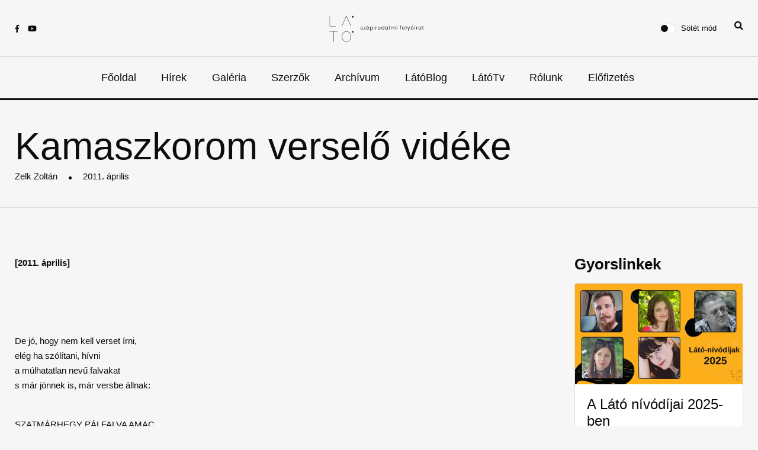

--- FILE ---
content_type: text/html; charset=UTF-8
request_url: https://www.lato.ro/irodalmi-mu/kamaszkorom-verselo-videke
body_size: 4958
content:
<base href="../../"><!doctype html>
<html lang="en">

<head>
    <!-- Google tag (gtag.js) -->
    <script async src="https://www.googletagmanager.com/gtag/js?id=G-VX3LG3DVD2"></script>
	<script type="text/javascript" charset="UTF-8" src="//cdn.cookie-script.com/s/dd21d9a7f52ad1f96c5f6412131d74f9.js"></script>
    <script>
    window.dataLayer = window.dataLayer || [];

    function gtag() {
        dataLayer.push(arguments);
    }
    gtag('js', new Date());

    gtag('config', 'G-VX3LG3DVD2');
    </script>
    <meta charset="utf-8">
    <meta name="viewport" content="width=device-width, initial-scale=1, shrink-to-fit=no">
    <meta name="theme-color" content="#f6f6f6" />

    <!-- SEO Section -->
    <title>Látó | Kamaszkorom verselő vidéke - Zelk Zoltán</title>
    <meta name="description" content="">
    <meta name="keywords" content="">
    <meta property="og:title" content="Látó | Kamaszkorom verselő vidéke - Zelk Zoltán" />
    <meta property="og:description" content="" />
    <meta property="og:image" content="https://www.lato.ro/images/share.png" />

    <!-- FAVICON FILES -->
    <link href="images/favicon.png" rel="apple-touch-icon" sizes="144x144">
    <link href="images/favicon.png" rel="apple-touch-icon" sizes="114x114">
    <link href="images/favicon.png" rel="apple-touch-icon" sizes="72x72">
    <link href="images/favicon.png" rel="apple-touch-icon">
    <link href="images/favicon.png" rel="shortcut icon">

    <link rel="preconnect" href="https://fonts.googleapis.com">
    <link rel="preconnect" href="https://fonts.gstatic.com" crossorigin>
    <link href="https://fonts.googleapis.com/css2?family=Raleway:wght@400;500;600;700&display=swap" rel="stylesheet">

    <!-- CSS FILES -->
    <link rel="stylesheet" href="css/fontawesome.min.css">
    <link rel="stylesheet" href="css/swiper.min.css">
    <link rel="stylesheet" href="css/bootstrap.min.css">
    <link rel="stylesheet" href="https://rawgit.com/LeshikJanz/libraries/master/Bootstrap/baguetteBox.min.css">
    <link rel="stylesheet" href="css/style2.css">

</head>

<body>
    <nav class="sticky-navbar">
        <div class="logo"> <a href="fooldal"><img src="uploads/logo.jpg" alt="Image"></a> </div>
        <!-- end logo -->
        <div class="site-menu">
            <ul>
                              <li><a href="fooldal">Főoldal</a></li>              <li><a href="hirek">Hírek</a></li>              <li><a href="galeriak">Galéria</a></li>              <li><a href="koltok-irok">Szerzők</a></li>              <li><a href="folyoiratok">Archívum</a></li>              <li><a href="blogok">LátóBlog</a></li>              <li><a href="lato-tv">LátóTv</a></li>              <li><a href="rolunk">Rólunk</a></li>              <li><a href="elofizetesek">Előfizetés</a></li>            </ul>
        </div>
        <!-- end site-menu -->
    </nav>
    <!--end sticky-navbar -->
    <div class="scrollup">
        <svg class="progress-circle" width="100%" height="100%" viewBox="-2 -2 104 104">
            <path d="M50,1 a49,49 0 0,1 0,98 a49,49 0 0,1 0,-98"></path>
        </svg>
    </div>
    <aside class="side-widget">
        <div class="close-button"><i class="fal fa-times"></i></div>
        <!-- end close-button -->
        <figure class="logo">
            <img src="images/logo-dark.png" alt="Image" class="logo-light">
            <img src="images/logo.png" alt="Image" class="logo-dark">
        </figure>
        <div class="inner">
            <div class="widget">
                <div class="site-menu">
                    <ul>
                                          <li><a href="fooldal">Főoldal</a></li>                  <li><a href="hirek">Hírek</a></li>                  <li><a href="galeriak">Galéria</a></li>                  <li><a href="koltok-irok">Szerzők</a></li>                  <li><a href="folyoiratok">Archívum</a></li>                  <li><a href="blogok">LátóBlog</a></li>                  <li><a href="lato-tv">LátóTv</a></li>                  <li><a href="rolunk">Rólunk</a></li>                  <li><a href="elofizetesek">Előfizetés</a></li>                    </ul>
                </div>
                <!-- end site-menu -->
            </div>
        </div>
        <!-- end inner -->
    </aside>
    <!-- end side-widget -->

    <!-- end search-box -->
    <header class="header">
        <div class="container">
            <div class="left-side">
                <div class="social-media">
                    <ul>
                        <li><a href="https://www.facebook.com/latofolyoirat" target="_blank"><i
                                    class="fab fa-facebook-f"></i></a></li>
                        <li><a href="https://www.youtube.com/channel/UC-TVxkJa1r9ulbM11l133Rg" target="_blank"><i
                                    class="fab fa-youtube"></i></a></li>
                    </ul>
                </div>
                <!-- end social-connected -->
            </div>
            <!-- end left-side -->
            <div class="logo">
                <a href="fooldal">
                    <img src="images/logo-dark.png" alt="Image" class="logo-light">
                    <img src="images/logo.png" alt="Image" class="logo-dark">
                </a>
            </div>
            <!-- end logo -->
            <div class="right-side d-flex">
                <div class="custom-control custom-switch">
                    <input type="checkbox" class="custom-control-input" id="darkSwitch">
                    <label class="custom-control-label" for="darkSwitch">Sötét mód</label>
                </div>
                <div class="nav-item navbar-icon-link" data-bs-toggle="search">
                    <i class="fa fa-search"></i>
                </div>
                <!-- end custom-control -->
            </div>
            <!-- end right-side -->
        </div>
        <!-- end container -->
    </header>
    <!-- end header -->
    <nav class="navbar">
        <div class="container">
            <div class="hamburger-menu d-md-none"> <i class="fal fa-bars"></i> </div>
            <!-- end hamburger-menu -->
            <div class="logo"> <a href="fooldal">
                    <img src="images/logo-dark.png" alt="Image" class="logo-light">
                    <img src="images/logo.png" alt="Image" class="logo-dark"></a> </div>
            <!-- end logo -->
            <div class="site-menu">
                <ul>
                                    <li><a href="fooldal">Főoldal</a></li>                <li><a href="hirek">Hírek</a></li>                <li><a href="galeriak">Galéria</a></li>                <li><a href="koltok-irok">Szerzők</a></li>                <li><a href="folyoiratok">Archívum</a></li>                <li><a href="blogok">LátóBlog</a></li>                <li><a href="lato-tv">LátóTv</a></li>                <li><a href="rolunk">Rólunk</a></li>                <li><a href="elofizetesek">Előfizetés</a></li>                </ul>
            </div>
            <!-- end site-menu -->
        </div>
        <!-- end container -->
    </nav>
    <!-- end navbar --><!-- end navbar -->
<section class="page-header">
    <div class="container">
        <div class="row">
            <div class="col-12">
                <h2 class="font-weight-normal">Kamaszkorom verselő vidéke</h2>
                <div><a href="kolto-iro/zelk-zoltan">Zelk Zoltán</a>
                    <div class="dot"></div> 2011. április                </div>
            </div>
            <!-- end col-12 -->
        </div>
        <!-- end row -->
    </div>
    <!-- end container -->
</section>
<!-- end page-header -->
<section class="content-section">
    <div class="container">
        <div class="row justify-content-center">
            <div class="col-md-9">
                <p><strong>[2011. április]</strong></p><br><p> </p><br><p>De jó, hogy nem kell verset írni,<br />elég ha szólítani, hívni<br />a múlhatatlan nevű falvakat<br />s már jönnek is, már versbe állnak:</p><br><p>SZATMÁRHEGY PÁLFALVA AMAC <br />HIRIP HOMORÓD OMBÓD</p><br><p>Aztán a másik költemény:</p><br><p>SZÍNÉRVÁRALJA HANDAL <br />SIKÁRLÓ ILOBA</p><br><p>S innen már kavicshajításnyira<br />a világ közepe,<br />ahol nem adja erdőnél alább<br />a szelíd gesztenye,<br />ahol zöldnél zöldebb a zöld,<br />ahol az alma bévül is piros,<br />ahol a Zazar úgy szalad,<br />csempészve visz a víz alatt<br />homokszemekbe csukott aranyat,<br />ahol a Ferenczy család<br />úgy vert tanyát,<br />fénycölöpökre épített<br />hódító iskolát,<br />ahol a toronyban a csókák<br />s a piacon a népek<br />tersánszkyul beszélnek,<br />ahol a ligetben az ágak<br />mint az ő hosszú karjai úgy szállnak,<br />megáldva minden kapualjban háló<br />kocsma-búvó szegényt,<br />hát szólítsuk, hát hívjuk az<br />egyszavú költeményt,<br />hogy elénk álljon isten földre küldött<br />kék homlokú, derengő arcú lánya:</p><br><p>NAGYBÁNYA </p><br><p> </p><br><p><br /> </p><br><p> </p><br><p> </p>            </div>
            <div class="d-none d-md-block col-md-3">
                <h2 class="section-title mb-3">Gyorslinkek</h2>
<div class="row">
              <div class="col-12 mb-3">
          <a href="https://www.lato.ro/hir/a-lato-nivodijai-2025-ben">
            <div class="card card-text">
                <div class="card-image" style=" background-image: url(uploads/widgets/20251124064448913250986.jpg); "></div>
                <div class="card-body">
                  <h4 class="mb-1">A Látó nívódíjai 2025-ben</h4>
                  Díjátadó: 2025. december 13.
                </div>
            </div>
          </a>
        </div>        <div class="col-12 mb-3">
          <a href="https://www.lato.ro/hir/papp-attila-zsolt-konyvbemutatoja-vasarhelyen">
            <div class="card card-text">
                <div class="card-image" style=" background-image: url(uploads/widgets/2025100605513336230488.jpg); "></div>
                <div class="card-body">
                  <h4 class="mb-1">Hírek</h4>
                  Papp Attila Zsolt könyvbemutatója Vásárhelyen
                </div>
            </div>
          </a>
        </div>        <div class="col-12 mb-3">
          <a href="https://www.lato.ro/hir/laszlo-noemi-kapja-a-kovacs-andras-ferenc-kolteszeti-dijat-2025-ben">
            <div class="card card-text">
                <div class="card-image" style=" background-image: url(uploads/widgets/2025033116544099555239.jpg); "></div>
                <div class="card-body">
                  <h4 class="mb-1">Hírek</h4>
                  László Noémi kapja a Kovács András Ferenc Költészeti Díjat 2025-ben
                </div>
            </div>
          </a>
        </div>        <div class="col-12 mb-3">
          <a href="https://www.lato.ro/hir/par-kattintas-a-lato-elofizetes">
            <div class="card card-text">
                <div class="card-image" style=" background-image: url(uploads/widgets/202311261956331723368106.jpg); "></div>
                <div class="card-body">
                  <h4 class="mb-1">Előfizetés!</h4>
                  Pár kattintásra a Látó-előfizetéstől
                </div>
            </div>
          </a>
        </div>        <div class="col-12 mb-3">
          <a href="https://drive.google.com/file/d/1vU1hKRM_VRkUQQ5XeU-TkCW6M2pRFj_t/view?usp=sharing">
            <div class="card card-text">
                <div class="card-image" style=" background-image: url(uploads/widgets/202306120846352119069724.jpg); "></div>
                <div class="card-body">
                  <h4 class="mb-1">Hírek</h4>
                  Vagyonnyilatkozat - Declarație de avere 
                </div>
            </div>
          </a>
        </div>        <div class="col-12 mb-3">
          <a href="#">
            <div class="card card-text">
                <div class="card-image" style=" background-image: url(uploads/widgets/202211080948481692470676.jpg); "></div>
                <div class="card-body">
                  <h4 class="mb-1">Havilap letöltése</h4>
                  PDF 
                </div>
            </div>
          </a>
        </div>    </div>
            </div>
        </div>
        <!-- end row -->
    </div>
    <!-- end container -->
</section>
<!-- end content-section -->
<!-- end content-section -->
<footer class="footer">
    <div class="container pb-4">
        <div class="row mb-3">

            <div class="col-12 col-md-6 col-lg-4 mb-lg-0 mb-4 mx-auto mb-5 mb-lg-0 d-flex flex-column justify-content-between">
                <div>
                    <h6 class="text-light text-uppercase text-center text-sm-start text-bold">Közösségi oldalak</h6>
                    <ul class="nav nav-light d-flex justify-content-center text-center text-sm-start gap-3">
                        <li class="mx-2"><a href="https://www.facebook.com/latofolyoirat" target="_blank"><i
                                    class="fab fa-facebook-f"></i></a></li>
                        <li class="mx-2"><a href="https://www.youtube.com/channel/UC-TVxkJa1r9ulbM11l133Rg"
                                target="_blank"><i class="fab fa-youtube"></i></a></li>
                    </ul>
                </div>
                <div class="d-sm-flex flex-column align-items-center justify-content-center justify-content-sm-between pt-5">
                    <a class="d-block text-center text-sm-start d-sm-inline-block" href="/fooldal">
                        <img src="images/logo-sm-dark.svg" width="130" alt="Netconf logo">
                    </a>
                </div>

            </div>

            <!--<div class="col-12 col-md-6 col-lg-4 mb-lg-0 mb-4">-->
            <!--    <h6 class="text-light text-uppercase text-center text-sm-start">Információk</h6>-->
            <!--    <ul class="nav nav-light flex-column text-center text-sm-start">-->
                                <!--    </ul>-->
            <!--</div>-->

            <div class="col-12 col-lg-4  mb-5 mb-lg-0 d-flex flex-column justify-content-between">
                <div>
                    <h6 class="text-light text-uppercase text-center text-sm-start text-bold">Általános</h6>
                    <ul class="nav nav-light flex-column text-center text-sm-start">
                                        <li class="nav-item mb-2">
                    <a href="altalanos/felhasznalasi-feltetelek" class="nav-link p-0 fw-normal">Termeni și condiții (Felhasználási feltételek)</a>
                </li>                <li class="nav-item mb-2">
                    <a href="altalanos/adatvedelmi-szabalyzat" class="nav-link p-0 fw-normal">Politică de confidențialitate (Adatvédelmi szabályzat)</a>
                </li>                <li class="nav-item mb-2">
                    <a href="altalanos/suti-beallitasok" class="nav-link p-0 fw-normal">Politică de cookie (Süti beállítások)</a>
                </li>                <li class="nav-item mb-2">
                    <a href="altalanos/szallitasi-feltetelek" class="nav-link p-0 fw-normal">Livrare (Szállítási feltételek)</a>
                </li>                <li class="nav-item mb-2">
                    <a href="altalanos/lemondasi-feltetelek" class="nav-link p-0 fw-normal">Anulare (Lemondási feltételek)</a>
                </li>                    </ul>
                </div>
                
                <div class="mb-md-0 mt-3 mt-lg-5 fs-sm text-light opacity-60 text-center text-sm-start">
                    <a class="d-block text-center text-sm-start d-sm-inline-block" href="https://anpc.ro/">
                        <img src="images/B_ANPC-Te-Respecta-RO-1.png" width="130" alt="B_ANPC-Te-Respecta-RO-1">
                    </a>
                </div>
            </div>

            <div class="mb-md-0 col-12 col-lg-4 mb-4 d-flex flex-column justify-content-between">
                <div>
                    
                    <h6 class="text-light text-uppercase text-center text-sm-start text-bold">Kapcsolatfelvétel</h6>
                    <ul class="nav nav-light d-flex flex-column justify-content-center text-center text-sm-start gap-3">
                        <li class="mx-2"><a>REDACTIA "LATO"</a></li>
                        <li class="mx-2">Tirgu Mures <br> Irányítószám: 540027 <br> Str. Tusnad, nr.5</li>
                        <li class="mx-2">CIF: 5122408</li>
                        <li class="mx-2 d-flex text-nowrap justify-content-center">E-mail: <a href="mailto:fundatia.arankagyorgy@gmail.com" class="nav-link p-0 fw-normal text-wrap word-break ml-2" target="_blank">fundatia.arankagyorgy@gmail.com</a></li>
                    </ul>
                </div>
                <div
                    class="mb-md-0 mt-3 mt-lg-5 fs-sm text-light opacity-60 text-center text-sm-start d-flex justify-content-center">
                    <script src="https://mny.ro/npId.js?p=132330" type="text/javascript" data-version="orizontal"
                        data-contrast-color="#f88c1100"></script>
                </div>
            </div>
        </div>
    </div>
    <div class="container pt-4">
        <div class="row mt-3 justify-content-center">
            <!-- end col-4 -->
            <div class="col-12"> <span class="copyright">Copyright &copy;<script>
                    document.write(new Date().getFullYear());
                    </script> All rights reserved | <a href="https://prismasolutions.ro" target="_blank"
                        class="text-white">Prisma Solutions</a></span> </div>
            <!-- end col-12 -->
        </div>
        <!-- end row -->
    </div>
    <!-- end container -->
</footer>
<!-- end footer -->
<!-- JS FILES -->

<div class="search-area-wrapper">
    <div class="search-area d-flex align-items-center justify-content-center">
        <div class="close-btn">
            <i class="fa fa-times"></i>
        </div>
        <form class="search-area-form" action="search" method="GET">
            <div class="mb-4 position-relative">
                <input class="search-area-input" type="search" name="search" id="search" placeholder="Keresés" ?="">
                <button class="search-area-button" type="submit">
                    <i class="fa fa-search"></i>
                </button>
            </div>
        </form>
    </div>
</div>

<script src="js/jquery.min.js"></script>
<script src="js/bootstrap.min.js"></script>
<script src="js/swiper.min.js"></script>
<script src="js/dark-mode-switch.min.js"></script>
<script src="js/scripts.js"></script>
<script src="https://cdnjs.cloudflare.com/ajax/libs/baguettebox.js/1.8.1/baguetteBox.min.js"></script>
<script src="https://cdnjs.cloudflare.com/ajax/libs/slick-carousel/1.6.0/slick.js"></script>
<script>
baguetteBox.run('.tz-gallery');
</script>
<script>
// ------------------------------------------------------- //
//   Open & Close Search Panel
// ------------------------------------------------------ //
$('[data-bs-toggle="search"]').on("click", function() {
    $(".search-area-wrapper").show();
    $(".search-area-input").focus();
});

$(".search-area-wrapper .close-btn").on("click", function() {
    $(".search-area-wrapper").hide();
});
$(document).ready(function() {
    $('.customer-logos').slick({
        slidesToShow: 6,
        slidesToScroll: 1,
        autoplay: true,
        autoplaySpeed: 1500,
        arrows: false,
        dots: false,
        pauseOnHover: false,
        responsive: [{
            breakpoint: 768,
            settings: {
                slidesToShow: 4
            }
        }, {
            breakpoint: 520,
            settings: {
                slidesToShow: 3
            }
        }]
    });
});
</script>

</body>

</html>

--- FILE ---
content_type: image/svg+xml
request_url: https://www.lato.ro/images/logo-sm-dark.svg
body_size: 4767
content:
<?xml version="1.0" encoding="UTF-8" standalone="no"?>
<!DOCTYPE svg PUBLIC "-//W3C//DTD SVG 20010904//EN"
              "http://www.w3.org/TR/2001/REC-SVG-20010904/DTD/svg10.dtd">

<svg xmlns="http://www.w3.org/2000/svg"
     width="2.63001in" height="2.86001in"
     viewBox="0 0 789 858">
  <path id="Selection"
        fill="#ffffff" stroke="#ffffff" stroke-width="1"
        d="M 1.00,6.00
           C 1.00,6.00 12.00,6.00 12.00,6.00
             12.00,6.00 12.00,341.00 12.00,341.00
             12.00,341.00 205.00,341.00 205.00,341.00
             205.00,341.00 205.00,352.00 205.00,352.00
             205.00,352.00 48.00,352.00 48.00,352.00
             48.00,352.00 13.00,352.00 13.00,352.00
             10.01,352.00 5.84,352.31 3.43,350.26
             0.59,347.85 1.01,343.37 1.00,340.00
             1.00,340.00 1.00,6.00 1.00,6.00 Z
           M 392.00,351.00
           C 392.00,351.00 452.14,214.00 452.14,214.00
             452.14,214.00 508.30,86.00 508.30,86.00
             508.30,86.00 535.58,24.00 535.58,24.00
             537.85,18.70 541.69,4.71 548.96,6.33
             554.51,7.57 558.49,21.01 560.77,26.00
             560.77,26.00 588.42,89.00 588.42,89.00
             588.42,89.00 668.42,271.00 668.42,271.00
             668.42,271.00 690.86,322.00 690.86,322.00
             690.86,322.00 703.00,351.00 703.00,351.00
             703.00,351.00 699.00,351.00 699.00,351.00
             699.00,351.00 691.49,349.98 691.49,349.98
             691.49,349.98 682.70,332.00 682.70,332.00
             682.70,332.00 657.15,274.00 657.15,274.00
             657.15,274.00 585.86,112.00 585.86,112.00
             585.86,112.00 560.30,54.00 560.30,54.00
             560.30,54.00 547.00,25.00 547.00,25.00
             547.00,25.00 536.42,51.00 536.42,51.00
             536.42,51.00 512.28,106.00 512.28,106.00
             512.28,106.00 440.14,270.00 440.14,270.00
             440.14,270.00 417.70,321.00 417.70,321.00
             417.70,321.00 405.00,351.00 405.00,351.00
             405.00,351.00 392.00,351.00 392.00,351.00 Z
           M 751.00,8.53
           C 754.39,7.97 756.59,7.96 760.00,8.00
             784.75,8.29 796.11,39.29 779.53,56.70
             772.99,63.57 766.04,65.10 757.00,65.00
             744.45,64.85 733.38,56.42 730.53,44.00
             729.90,41.28 729.97,37.81 730.00,35.00
             730.04,31.88 730.09,30.02 731.10,27.00
             734.32,17.42 741.48,11.34 751.00,8.53 Z
           M 750.00,501.53
           C 753.39,500.97 755.59,500.96 759.00,501.00
             783.75,501.29 795.11,532.29 778.53,549.70
             771.99,556.57 765.04,558.10 756.00,558.00
             743.45,557.85 732.38,549.42 729.53,537.00
             728.90,534.28 728.97,530.81 729.00,528.00
             729.04,524.88 729.09,523.02 730.10,520.00
             733.32,510.42 740.48,504.34 750.00,501.53 Z
           M 0.00,511.00
           C 0.00,511.00 261.00,511.00 261.00,511.00
             261.00,511.00 261.00,522.00 261.00,522.00
             261.00,522.00 134.00,522.00 134.00,522.00
             134.00,522.00 134.00,857.00 134.00,857.00
             134.00,857.00 123.00,857.00 123.00,857.00
             123.00,857.00 123.00,522.00 123.00,522.00
             123.00,522.00 0.00,522.00 0.00,522.00
             0.00,522.00 0.00,511.00 0.00,511.00 Z
           M 541.00,511.42
           C 552.93,509.97 569.25,511.95 581.00,514.58
             634.59,526.57 675.27,571.92 691.66,623.00
             699.55,647.60 701.04,666.49 701.00,692.00
             700.98,704.08 698.31,720.22 695.37,732.00
             683.03,781.58 652.03,826.04 604.00,846.57
             580.37,856.68 566.00,857.29 541.00,857.00
             526.62,856.83 508.05,851.23 495.00,845.30
             448.44,824.16 416.29,778.22 405.42,729.00
             402.96,717.83 401.02,706.45 400.84,695.00
             400.84,695.00 400.84,683.00 400.84,683.00
             400.84,683.00 400.84,670.00 400.84,670.00
             401.12,660.44 404.26,644.46 406.63,635.00
             417.40,591.94 444.02,551.74 483.00,529.43
             504.28,517.24 517.45,514.78 541.00,511.42 Z
           M 545.00,522.28
           C 545.00,522.28 534.00,523.43 534.00,523.43
             519.17,525.56 505.18,530.16 492.00,537.31
             450.90,559.59 424.19,601.81 415.20,647.00
             413.93,653.40 412.08,664.66 412.00,671.00
             411.81,687.57 411.44,701.47 414.42,718.00
             423.38,767.57 452.18,811.71 498.00,834.24
             510.46,840.37 529.08,845.83 543.00,846.00
             560.01,846.20 570.38,846.12 587.00,840.98
             636.63,825.59 671.19,781.03 684.12,732.00
             689.09,713.12 690.03,697.32 690.00,678.00
             689.99,669.07 688.18,655.84 686.40,647.00
             675.27,591.69 637.59,540.34 581.00,526.13
             570.91,523.59 555.28,521.33 545.00,522.28 Z" />
</svg>
